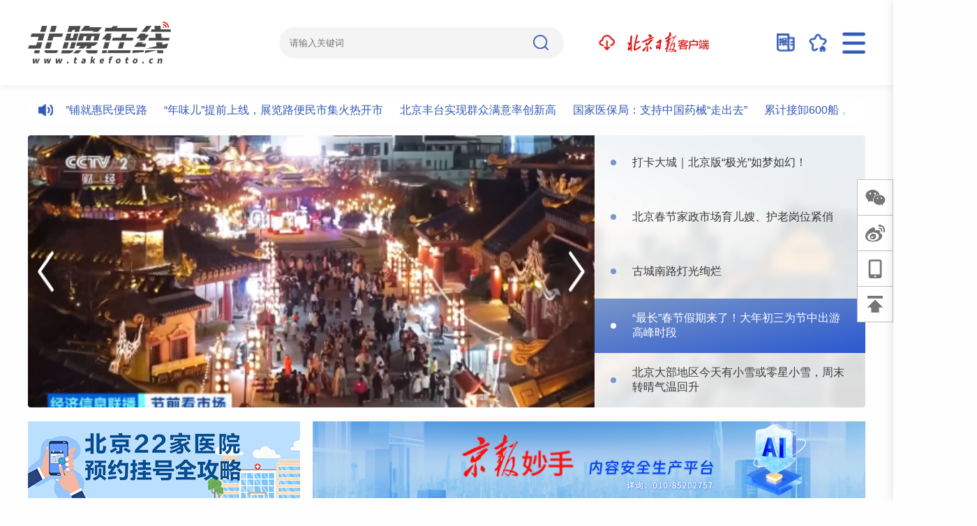

--- FILE ---
content_type: text/html; charset=utf-8
request_url: https://www.takefoto.cn/viewnews-2353760.html
body_size: 18129
content:
<!DOCTYPE html>
<html lang="en">

<head>
  <meta charset="UTF-8">
  <meta http-equiv="X-UA-Compatible" content="IE=edge">
  <meta name="viewport" content="width=device-width, initial-scale=1.0">
  <link rel="shortcut icon" href="//img.takefoto.cn/web/skin/static/images/favicon.ico" type="image/x-icon" />
  <title>北晚在线|北京晚报官方网站</title>
  <meta name="description" content="北晚在线是北京晚报官方网站，是京报网旗下的北京晚报内容聚合平台，专注报道您想看的新闻。">
  <meta name="keywords" content="北京晚报,北晚,北晚在线,北京晚报官方网站,北京晚报官网">
  <link rel="stylesheet" href="//img.takefoto.cn/web/skin/static/css/common.css?v=20211027">
  <script src="//img.takefoto.cn/web/skin/static/js/is_mobile.js"></script>
  <style>
    .txt-scroll a {
      margin: 0 10px;
    }

    .txt-scroll a:hover {
      text-decoration: underline;
    }
  </style>
</head>

<body>
  <div class="wrapper">
    <header>
    <div class="container">
        <div class="logo">
            <a href="/"><img src="//img.takefoto.cn/web/skin/static/images/logo.png" alt="北晚在线"></a>
        </div>
        <div class="head-tools">
            <div class="search">
                <input type="text" name="search" placeholder="请输入关键词">
                <img class="search-btn" src="//img.takefoto.cn/web/skin/static/images/search.png" alt="搜索">
            </div>
            <div class="app-download">
                <a href="/common/pc_download.shtml" target="_blank"><img
                        src="//img.takefoto.cn/web/skin/static/images/app-download.jpg"></a>
            </div>
            <div class="tuku" title="光影北京高清图片库"><a style="display: none;" href="http://www.beijingtuku.cn/" target="_blank"><img
                        src="//img.takefoto.cn/web/skin/static/images/tuku-icon.jpg"></a></div>
            <div class="wanbao" title="北京晚报"><a href="https://bjrbdzb.bjd.com.cn/bjwb/paperindex.htm"
                    target="_blank"><img src="//img.takefoto.cn/web/skin/static/images/newspaper-icon.png"></a></div>
            <div class="favorite" title="收藏"><a href="javascript:void(0);"
                    onclick="addFavorite('北晚在线|北京晚报官方网站',location.href)"><img
                        src="//img.takefoto.cn/web/skin/static/images/favorite-icon.png"></a></div>

            <div class="app-qr" style="right: 224px;top:50px;z-index: 9;">
                <img src="//img.takefoto.cn/web/skin/static/images/tf-download-qr.png">
            </div>
            <div class="home-user login-btn" id="login-btn" style="display: none;">
                <img title="登录" src="//img.takefoto.cn/web/skin/static/images/home-user-icon.png">
            </div>
            <div class="nav"></div>
        </div>
    </div>
</header>
    <main>
      <div class="txt-scroll">
        <div class="scrollbox">
          <div class="txt">
                          <a href="//www.takefoto.cn/news/2026/01/17/11530130.shtml" target="_blank">
                西城四十四中东侧路通车，打通老城“断头路”铺就惠民便民路              </a>
                          <a href="//www.takefoto.cn/news/2026/01/17/11530015.shtml" target="_blank">
                “年味儿”提前上线，展览路便民市集火热开市              </a>
                          <a href="//www.takefoto.cn/news/2026/01/17/11529206.shtml" target="_blank">
                北京丰台实现群众满意率创新高              </a>
                          <a href="//www.takefoto.cn/news/2026/01/17/11530044.shtml" target="_blank">
                国家医保局：支持中国药械“走出去”              </a>
                          <a href="//www.takefoto.cn/news/2026/01/17/11530042.shtml" target="_blank">
                累计接卸600船，唐山LNG接收站全天候“送暖”京津冀              </a>
                          <a href="//www.takefoto.cn/news/2026/01/17/11530041.shtml" target="_blank">
                高原鲜切玫瑰走俏市场，背后有啥秘诀？              </a>
                          <a href="//www.takefoto.cn/news/2026/01/17/11530040.shtml" target="_blank">
                国家发改委就《中华人民共和国国家储备安全法（草案，征求意见稿）》公开征求意见              </a>
                          <a href="//www.takefoto.cn/news/2026/01/17/11529998.shtml" target="_blank">
                这个冬天，来黑龙江看大雪人吗？              </a>
                          <a href="//www.takefoto.cn/news/2026/01/17/11530037.shtml" target="_blank">
                2026征兵季丨你的青春，不止一种颜色              </a>
                          <a href="//www.takefoto.cn/news/2026/01/17/11530012.shtml" target="_blank">
                “星二代”来了！杭州再添国宝新成员              </a>
                      </div>
        </div>
      </div>
      <div class="banner" style="margin-top: 18px;">
        <div class="slider-box">
          <ul class="slider-con">
                          <li class="slider-panel">
                <a href="//www.takefoto.cn/news/2026/01/30/11554919.shtml" target="_blank"><img class="scale" src="//img1.bjd.com.cn/2026/01/30/37e647b19511ff106fbe3e6a065bbbb6dcf0b158.jpg"></a>
              </li>
                          <li class="slider-panel">
                <a href="//www.takefoto.cn/news/2026/01/30/11554918.shtml" target="_blank"><img class="scale" src="//img1.bjd.com.cn/2026/01/30/b98ede9d081c609630e77556fd7f4d9817e39efb.jpeg"></a>
              </li>
                          <li class="slider-panel">
                <a href="//www.takefoto.cn/news/2026/01/30/11554931.shtml" target="_blank"><img class="scale" src="//img1.bjd.com.cn/2026/01/30/4b6f87b3cfd9897b3426964018787260f41b305e.jpg"></a>
              </li>
                          <li class="slider-panel">
                <a href="//www.takefoto.cn/news/2026/01/30/11554937.shtml" target="_blank"><img class="scale" src="//img1.bjd.com.cn/2026/01/30/5939b5dde1ac40950e70bdca6e58988666581b02.png"></a>
              </li>
                          <li class="slider-panel">
                <a href="//www.takefoto.cn/news/2026/01/30/11554920.shtml" target="_blank"><img class="scale" src="//img1.bjd.com.cn/2026/01/30/215e048c65eaf8d9f9dd058a3983e09b24647558.jpg"></a>
              </li>
                      </ul>
        </div>
        <ul class="slider-nav">
                      <li>
              <a href="//www.takefoto.cn/news/2026/01/30/11554919.shtml" target="_blank">
                <p class="ol-2">打卡大城｜北京版“极光”如梦如幻！</p>
              </a>
            </li>
                      <li>
              <a href="//www.takefoto.cn/news/2026/01/30/11554918.shtml" target="_blank">
                <p class="ol-2">北京春节家政市场育儿嫂、护老岗位紧俏</p>
              </a>
            </li>
                      <li>
              <a href="//www.takefoto.cn/news/2026/01/30/11554931.shtml" target="_blank">
                <p class="ol-2">古城南路灯光绚烂</p>
              </a>
            </li>
                      <li>
              <a href="//www.takefoto.cn/news/2026/01/30/11554937.shtml" target="_blank">
                <p class="ol-2">“最长”春节假期来了！大年初三为节中出游高峰时段</p>
              </a>
            </li>
                      <li>
              <a href="//www.takefoto.cn/news/2026/01/30/11554920.shtml" target="_blank">
                <p class="ol-2">北京大部地区今天有小雪或零星小雪，周末转晴气温回升</p>
              </a>
            </li>
                  </ul>
      </div>
      <!-- add-1024 -->
      <div class="ad ad1">
        <a href="https://bj.bjd.com.cn/5b165687a010550e5ddc0e6a/contentShare/5bcb30e40f90d7b911827eb4/AP64241c63e4b0e0511d8877db.html" target="_blank"><img src="//img.bjd.com.cn/p/2023/05/05/e0a350958344e26be284dd45922649db.png"></a>        <a href="https://jbms.takefoto.cn" target="_blank"><img src="//img.bjd.com.cn/p/2024/11/21/567767e23909e57c1e253047dcb6de3b.png"></a>      </div>

      <div class="whole-block">
        <div class="item">
          <div class="card">
            <div class="title-second">
              <a href="/inland/" class="t" target="_blank">
                <img src="//img.takefoto.cn/web/skin/static/images/gn-icon.jpg" width="21" height="21" />
                <span>国内</span>
              </a>
              <a href="/inland/" class="m" target="_blank">更多</a>
            </div>
                        <div class="cloumn">
              <a href="//www.takefoto.cn/news/2026/01/27/11548569.shtml" target="_blank">
                <div class="con">
                  <div class="pic">
                    <img class="scale" src="//img1.bjd.com.cn/2026/01/27/7cf798b259be75aacbbdc2de2339ba6123ff0078.jpg" alt="">
                  </div>
                  <div class="text">
                    <h6 class="ol-2">人力资源社会保障部：三项社保基金累计结余10.2万亿元</h6>
                    <div class="source">
                      <span class="ol-1" style="display:inline-block;max-width: 130px;">
                        新华社                      </span>
                    </div>
                  </div>
                </div>
              </a>
            </div>
                          <div class="cloumn">
                <a href="//www.takefoto.cn/news/2026/01/28/11551496.shtml" target="_blank">
                  <div class="con">
                    <div class="pic">
                      <img class="scale" src="//img1.bjd.com.cn/2026/01/28/790080ba1fa29d37fc7d21de82a3cf67329ec1ca.jpeg">
                    </div>
                    <div class="text">
                      <h6 class="ol-2">免签“组合拳”发力，2025年入境外国人超8200万人次</h6>
                      <div class="source">
                        <span class="ol-1" style="display:inline-block;max-width: 130px;">央视新闻客户端</span>
                      </div>
                    </div>
                  </div>
                </a>
              </div>
                          <div class="cloumn">
                <a href="//www.takefoto.cn/news/2026/01/28/11551495.shtml" target="_blank">
                  <div class="con">
                    <div class="pic">
                      <img class="scale" src="//img1.bjd.com.cn/2026/01/28/023dc7a731b5568ef04b3dc88c566a999c2bc983.jpeg">
                    </div>
                    <div class="text">
                      <h6 class="ol-2">从艰难起步到“全球唯一”，这“四艘船”见证中国“船”奇</h6>
                      <div class="source">
                        <span class="ol-1" style="display:inline-block;max-width: 130px;">人民日报客户端</span>
                      </div>
                    </div>
                  </div>
                </a>
              </div>
                      </div>
        </div>
        <div class="item whole-block--list">
          <div class="card">
            <div class="title-second">
              <a href="/beijing/" class="t" target="_blank">
                <img src="//img.takefoto.cn/web/skin/static/images/bj-icon.jpg" width="20" height="20" />
                <span>北京</span>
              </a>
              <a href="/beijing/" class="m" target="_blank">更多</a>
            </div>
                        <ul>
                              <li class="important">
                  <a href="//www.takefoto.cn/news/2026/01/27/11548364.shtml" target="_blank">
                    <p class="ol-1">让古都红色底蕴更加亮眼！委员建言三大红色文化主题片区建设</p>
                  </a>
                </li>
                              <li class="important">
                  <a href="//www.takefoto.cn/news/2026/01/23/11541372.shtml" target="_blank">
                    <p class="ol-1">老旧小区垃圾分类难题怎么破？东城区试点探索有成效</p>
                  </a>
                </li>
                                            <li>
                  <a href="//www.takefoto.cn/news/2026/01/30/11554931.shtml" target="_blank">
                    <p class="ol-1">古城南路灯光绚烂</p>
                  </a>
                </li>
                              <li>
                  <a href="//www.takefoto.cn/news/2026/01/30/11554920.shtml" target="_blank">
                    <p class="ol-1">北京大部地区今天有小雪或零星小雪，周末转晴气温回升</p>
                  </a>
                </li>
                              <li>
                  <a href="//www.takefoto.cn/news/2026/01/30/11554919.shtml" target="_blank">
                    <p class="ol-1">打卡大城｜北京版“极光”如梦如幻！</p>
                  </a>
                </li>
                              <li>
                  <a href="//www.takefoto.cn/news/2026/01/30/11554918.shtml" target="_blank">
                    <p class="ol-1">北京春节家政市场育儿嫂、护老岗位紧俏</p>
                  </a>
                </li>
                              <li>
                  <a href="//www.takefoto.cn/news/2026/01/30/11554917.shtml" target="_blank">
                    <p class="ol-1">“一张床一间房一套房”，托起北京安居梦</p>
                  </a>
                </li>
                              <li>
                  <a href="//www.takefoto.cn/news/2026/01/30/11554937.shtml" target="_blank">
                    <p class="ol-1">“最长”春节假期来了！大年初三为节中出游高峰时段</p>
                  </a>
                </li>
                          </ul>
          </div>
        </div>
        <div class="item guoji">
          <div class="card">
            <div class="title-second">
              <a href="/world/" class="t" target="_blank">
                <img src="//img.takefoto.cn/web/skin/static/images/gj-icon.jpg" width="19" height="19" />
                <span>国际</span>
              </a>
              <a href="/world/" class="m" target="_blank">更多</a>
            </div>
                        <div class="main-pic">
              <a href="//www.takefoto.cn/news/2026/01/30/11554914.shtml" target="_blank">
                <img class="scale" src="//img1.bjd.com.cn/2026/01/30/e336080d2b4ed46e3f6b8b2ed0d01f3028629d17.jpeg">
                <p class="ol-1">伊朗总统：若美国寻求谈判，就必须停止挑衅</p>
              </a>
            </div>
            <ul>
                              <li>
                  <a href="//www.takefoto.cn/news/2026/01/29/11552688.shtml" target="_blank">
                    <p class="ol-1">是战略收缩，还是重塑霸权——透视美2026年国防战略报告</p>
                  </a>
                </li>
                              <li>
                  <a href="//www.takefoto.cn/news/2026/01/28/11550987.shtml" target="_blank">
                    <p class="ol-1">卡尼：现在的美国，几乎什么都不正常</p>
                  </a>
                </li>
                              <li>
                  <a href="//www.takefoto.cn/news/2026/01/28/11550986.shtml" target="_blank">
                    <p class="ol-1">韩国前总统夫人金建希所涉股价操纵等案今日一审宣判</p>
                  </a>
                </li>
                              <li>
                  <a href="//www.takefoto.cn/news/2026/01/28/11550985.shtml" target="_blank">
                    <p class="ol-1">2025年11月份全球经贸摩擦指数继续处于高位</p>
                  </a>
                </li>
                          </ul>
          </div>
        </div>
      </div>
      <div class="video-block">
        <div class="card">
          <div class="shehui whole-block--list">
            <div class="title-second">
              <a href="/society/" class="t" target="_blank">
                <img src="//img.takefoto.cn/web/skin/static/images/sh-icon.jpg" width="23" height="21" />
                <span>社会</span>
              </a>
              <a href="/society/" class="m" target="_blank">更多</a>
            </div>
            <ul>
                                            <li class="important">
                  <a href="//www.takefoto.cn/news/2026/01/27/11548361.shtml" target="_blank">
                    <p class="ol-1">江蓝委员建议：发徽章帮孕妈妈“亮”出身份</p>
                  </a>
                </li>
                              <li class="important">
                  <a href="//www.takefoto.cn/news/2026/01/20/11534688.shtml" target="_blank">
                    <p class="ol-1">大寒开启，多地天气为今冬以来最冷，最新气象分析</p>
                  </a>
                </li>
                                            <li>
                  <a href="//www.takefoto.cn/news/2026/01/30/11555740.shtml" target="_blank">
                    <p class="ol-1">理“响”轻骑兵⑫丨精彩回顾：首经贸学子以青春担当回应时代召唤</p>
                  </a>
                </li>
                              <li>
                  <a href="//www.takefoto.cn/news/2026/01/30/11555739.shtml" target="_blank">
                    <p class="ol-1">“宣宣”学习笔记（123）丨习近平新时代中国特色社会主义思想的世界意义</p>
                  </a>
                </li>
                              <li>
                  <a href="//www.takefoto.cn/news/2026/01/30/11555738.shtml" target="_blank">
                    <p class="ol-1">情理交融启心扉：特色宣讲述说平西从抗战烽火到绿色振兴的挺进之路</p>
                  </a>
                </li>
                              <li>
                  <a href="//www.takefoto.cn/news/2026/01/27/11548360.shtml" target="_blank">
                    <p class="ol-1">11岁男孩打碎电视屏，在小区创业“还债”，2个月后……</p>
                  </a>
                </li>
                              <li>
                  <a href="//www.takefoto.cn/news/2026/01/20/11534690.shtml" target="_blank">
                    <p class="ol-1">个别菜商被曝违规使用含毒农药，湖北天门市通报</p>
                  </a>
                </li>
                              <li>
                  <a href="//www.takefoto.cn/news/2026/01/20/11534689.shtml" target="_blank">
                    <p class="ol-1">公交站台老人突发身体不适，三位引导员四小时忙救助</p>
                  </a>
                </li>
                              <li>
                  <a href="//www.takefoto.cn/news/2026/01/20/11534687.shtml" target="_blank">
                    <p class="ol-1">著名相声表演艺术家杨振华逝世</p>
                  </a>
                </li>
                          </ul>
          </div>
          <div class="video-block__con">
            <div class="title-second">
              <a href="/video/" class="t" target="_blank"><img src="//img.takefoto.cn/web/skin/static/images/sp-icon.jpg" width="19" height="19" />
                <span>视频</span>
              </a>
              <a href="/video/" class="m" target="_blank">更多</a>
            </div>
                        <ul>
              <li>
                <a href="//www.takefoto.cn/news/2026/01/30/90076510.shtml" target="_blank">
                  <div class="pic">
                    <img class="scale" src="//img1.bjd.com.cn/2026/01/30/bf676bae37571374dc4e29cbeaa476e82af024a0.jpeg">
                  </div>
                  <p class="ol-2">新疆深夜通报：咬人雪豹已被捕</p>
                </a>
              </li>
                              <li>
                  <a href="//www.takefoto.cn/news/2026/01/30/90076512.shtml" target="_blank">
                    <div class="pic">
                      <img class="scale" src="//img1.bjd.com.cn/2026/01/30/e973ec4821e31179773ac74e6577470bda760010.jpeg">
                    </div>
                    <p class="ol-2">美又一驱逐舰抵达，伊朗将举行实弹演习 ，中东多国呼吁“降温”</p>
                  </a>
                </li>
                              <li>
                  <a href="//www.takefoto.cn/news/2026/01/30/90076511.shtml" target="_blank">
                    <div class="pic">
                      <img class="scale" src="//img1.bjd.com.cn/2026/01/30/1bac1c82ee76e1db8fbc1afedadfb3b3bfa51125.jpeg">
                    </div>
                    <p class="ol-2">特朗普签令，宣布国家紧急状态</p>
                  </a>
                </li>
                              <li>
                  <a href="//www.takefoto.cn/news/2026/01/30/90076509.shtml" target="_blank">
                    <div class="pic">
                      <img class="scale" src="//img1.bjd.com.cn/2026/01/30/f26fe9f225b0522cb4f11c61ccda2d20c6174aea.jpeg">
                    </div>
                    <p class="ol-2">早安北京｜1月30日早晨至白天阴，大部地区有小雪或零星小雪，限行2和7</p>
                  </a>
                </li>
                              <li>
                  <a href="//www.takefoto.cn/news/2026/01/30/90076508.shtml" target="_blank">
                    <div class="pic">
                      <img class="scale" src="//img1.bjd.com.cn/2026/01/30/68378d3c87e7bf399dcb8a187e4b968dcfd8f945.jpeg">
                    </div>
                    <p class="ol-2">理论1点点｜“十五五”时期“三驾马车”的角色</p>
                  </a>
                </li>
                              <li>
                  <a href="//www.takefoto.cn/news/2026/01/30/90076507.shtml" target="_blank">
                    <div class="pic">
                      <img class="scale" src="//img1.bjd.com.cn/2026/01/30/e3b0ca6df51fbc98f50dff57e57897974293560e.jpeg">
                    </div>
                    <p class="ol-2">2026年1月30日北京日报版面速览</p>
                  </a>
                </li>
                              <li>
                  <a href="//www.takefoto.cn/news/2026/01/30/90076506.shtml" target="_blank">
                    <div class="pic">
                      <img class="scale" src="//img1.bjd.com.cn/2026/01/29/5a96174a949953303480253e6f5b250d573a4a75.jpeg">
                    </div>
                    <p class="ol-2">快抬头，月亮戴上了“冰晶光环”！北京天空上演“星月童话”</p>
                  </a>
                </li>
                              <li>
                  <a href="//www.takefoto.cn/news/2026/01/30/90076505.shtml" target="_blank">
                    <div class="pic">
                      <img class="scale" src="//img1.bjd.com.cn/2026/01/29/7e7313285da051f658781cca519d932fa6b2c947.jpeg">
                    </div>
                    <p class="ol-2">致敬城市“奔跑者”！北京这个社区邀小哥写家书传思念</p>
                  </a>
                </li>
                          </ul>
          </div>
        </div>
      </div>
            <div class="special-item main">
        <div class="item">
          <div class="card" style="height: 560px;">
            <div class="title-second">
              <a href="/recreation/" class="t" target="_blank">
                <img src="//img.takefoto.cn/web/skin/static/images/yl-icon.jpg" width="23" height="21">
                <span>文娱</span>
              </a>
              <a href="/recreation/" class="m" target="_blank">更多</a>
            </div>
                        <div class="top">
              <a href="//www.takefoto.cn/news/2026/01/30/11554946.shtml" target="_blank">
                <div class="pic">
                  <img class="scale" src="//img1.bjd.com.cn/2026/01/30/74dd2afe91fbd86ff419fd20cdd58951ad9d57e8.jpg">
                </div>
                <h6 class="ol-2">北京新春音乐会持续公益赠票，邀更多人小年夜赏乐迎春</h6>
                <div class="source">
                  <span class="ol-1" style="display:inline-block;max-width: 200px;">北京日报客户端</span>
                  <!-- <span style="margin-left: 6px;">2026-01-30</span> -->
                </div>
              </a>
            </div>
            <div class="btm image">
                              <div class="cloumn">
                  <a href="//www.takefoto.cn/news/2026/01/30/11555796.shtml" target="_blank">
                    <div class="con">
                      <div class="pic">
                        <img class="scale" src="https://img.bjd.com.cn/p/2021/10/31/8be65b41042393350a6de265ff5d5385.jpg">
                      </div>
                      <div class="text">
                        <h6 class="ol-2">搭上这趟书籍为伴的阅读列车 | 北京实体书店活动预告（1月31日~2月6日）</h6>
                        <div class="source">
                          <span class="ol-1" style="display:inline-block;max-width: 130px;">首都新闻出版</span>
                          <!-- <span style="margin-left: 6px;">2026-01-30</span> -->
                        </div>
                      </div>
                    </div>
                  </a>
                </div>
                              <div class="cloumn">
                  <a href="//www.takefoto.cn/news/2026/01/29/11552682.shtml" target="_blank">
                    <div class="con">
                      <div class="pic">
                        <img class="scale" src="//img1.bjd.com.cn/2026/01/29/6c8a16d72e6845b88230e5a18ab296854bbcd755.jpg">
                      </div>
                      <div class="text">
                        <h6 class="ol-2">《极限审判》：给AI时代提了个醒</h6>
                        <div class="source">
                          <span class="ol-1" style="display:inline-block;max-width: 130px;">北京日报客户端</span>
                          <!-- <span style="margin-left: 6px;">2026-01-29</span> -->
                        </div>
                      </div>
                    </div>
                  </a>
                </div>
                          </div>
          </div>
        </div>
        <div class="item">
          <div class="card" style="height: 560px;">
            <div class="title-second">
              <a href="/sports/" class="t" target="_blank">
                <img src="//img.takefoto.cn/web/skin/static/images/tt-icon.jpg" width="26" height="21">
                <span>体坛</span>
              </a>
              <a href="/sports/" class="m" target="_blank">更多</a>
            </div>
                        <div class="top">
              <a href="//www.takefoto.cn/news/2026/01/30/11554944.shtml" target="_blank">
                <div class="pic">
                  <img class="scale" src="//img1.bjd.com.cn/2026/01/30/6cdbb7939c58aaac551368a038f6dbbc05609be5.jpeg">
                </div>
                <h6 class="ol-2">馆Go丨意味冬奥：世界上最美的运动 冬奥元老级项目</h6>
                <div class="source">
                  <span class="ol-1" style="display:inline-block;max-width: 200px;">京报体育</span>
                </div>
              </a>
            </div>
            <div class="btm image">
                              <div class="cloumn">
                  <a href="//www.takefoto.cn/news/2026/01/30/11554903.shtml" target="_blank">
                    <div class="con">
                      <div class="pic">
                        <img class="scale" src="//img1.bjd.com.cn/2026/01/30/6cdbb7939c58aaac551368a038f6dbbc05609be5.jpeg">
                      </div>
                      <div class="text">
                        <h6 class="ol-2">馆Go丨意味冬奥：世界上最美的运动 冬奥元老级项目</h6>
                        <div class="source">
                          <span class="ol-1" style="display:inline-block;max-width: 130px;">京报体育</span>
                        </div>
                      </div>
                    </div>
                  </a>
                </div>
                              <div class="cloumn">
                  <a href="//www.takefoto.cn/news/2026/01/29/11552780.shtml" target="_blank">
                    <div class="con">
                      <div class="pic">
                        <img class="scale" src="//img1.bjd.com.cn/2026/01/29/395d71859534e9f6a292bf39a096fe3a80700e4e.jpeg">
                      </div>
                      <div class="text">
                        <h6 class="ol-2">馆Go丨意味冬奥：NHL重返冬奥 冰球赛场星光熠熠</h6>
                        <div class="source">
                          <span class="ol-1" style="display:inline-block;max-width: 130px;">京报体育</span>
                        </div>
                      </div>
                    </div>
                  </a>
                </div>
                          </div>
          </div>
        </div>
        <div class="item">
          <div class="card" style="height: 560px;">
            <div class="title-second">
              <a href="/travel/" class="t" target="_blank">
                <img src="//img.takefoto.cn/web/skin/static/images/ly-icon.jpg">
                <span>旅游</span>
              </a>
              <a href="/travel/" class="m" target="_blank">更多</a>
            </div>
                        <div class="top">
              <a href="//www.takefoto.cn/news/2026/01/30/11555164.shtml" target="_blank">
                <div class="pic">
                  <img class="scale" src="//img1.bjd.com.cn/2026/01/30/0a966a5da48ce1d46d957aa46e74bdf5395970db.jpeg">
                </div>
                <h6 class="ol-2">游客数量激增，里约热内卢贫民窟成热门旅游点</h6>
                <div class="source">
                  <span class="ol-1" style="display:inline-block;max-width: 200px;">环球时报</span>
                </div>
              </a>
            </div>
            <div class="btm image">
                              <div class="cloumn">
                  <a href="//www.takefoto.cn/news/2026/01/28/11551326.shtml" target="_blank">
                    <div class="con">
                      <div class="pic"><img class="scale" src="//img1.bjd.com.cn/2026/01/28/2256327f5067acdf952be8272c2a39e31f199db4.jpeg"></div>
                      <div class="text">
                        <h6 class="ol-2">北上成渝广深跻身“反向过年”热门地</h6>
                        <div class="source">
                          <span class="ol-1" style="display:inline-block;max-width: 130px;">北京日报客户端</span>
                        </div>
                      </div>
                    </div>
                  </a>
                </div>
                              <div class="cloumn">
                  <a href="//www.takefoto.cn/news/2026/01/27/11548493.shtml" target="_blank">
                    <div class="con">
                      <div class="pic"><img class="scale" src="//img1.bjd.com.cn/2026/01/27/2f5363d026e4a4ac0d5ac169d5d5abae5c266468.jpeg"></div>
                      <div class="text">
                        <h6 class="ol-2">北京拒马河的黑鹳开始“相亲”了</h6>
                        <div class="source">
                          <span class="ol-1" style="display:inline-block;max-width: 130px;">北京日报客户端</span>
                        </div>
                      </div>
                    </div>
                  </a>
                </div>
                          </div>
          </div>
        </div>
      </div>
      <div class="ad ad1">
                      </div>
      <!-- add-1024 -->
      <div class="history-read">
        <div class="item examine" style="width: 590px;">
          <div class="card">
            <div class="title-second">
              <a href="/cultural/" class="t" target="_blank">
                <img src="//img.takefoto.cn/web/skin/static/images/ws-icon.jpg">
                <span>五色土</span>
              </a>
              <a href="/cultural/" class="m" target="_blank">更多</a>
            </div>
            <ul>
                            <li>
                <a href="//www.takefoto.cn/news/2026/01/30/11554908.shtml" target="_blank">
                  <dic class="con">
                    <div class="pic">
                      <img class="scale" src="//img1.bjd.com.cn/2026/01/30/9c0e7ab653b4305f7b2b9ca2f52452d7533af594.jpeg">
                      <img class="tags" src="//img.takefoto.cn/web/skin/static/images/ws-tags.png">
                    </div>
                    <div class="text">
                      <h6 class="ol-2">为何北京明清城墙里挖出元代四合院？元大都考古揭秘800年前生活细节</h6>
                      <p class="ol-2">
                        意大利旅行家马可&middot;波罗眼中犹如“天方夜谭”的元大都究竟在哪？它为后世的明清北京城留下了哪些宝贵遗产？谁来寻找元大都往日的荣光？元大都考古发掘揭秘&mdash...                      </p>
                      <div class="source">
                        <span class="ol-1" style="display:inline-block;max-width: 240px;">北京日报客户端</span>
                      </div>
                    </div>
                  </dic>
                </a>
              </li>
              <li>
                <a href="//www.takefoto.cn/news/2026/01/27/11548532.shtml" target="_blank">
                  <dic class="con">
                    <div class="pic">
                      <img class="scale" src="//img1.bjd.com.cn/2026/01/27/66997e9a06d0b9ab5f19140d6bfe6ca32fb5c984.jpeg">
                      <img class="tags" src="//img.takefoto.cn/web/skin/static/images/yd-tags.png">
                    </div>
                    <div class="text">
                      <h6 class="ol-2">宇宙“质量地图”发布，揭示一百亿年间暗物质如何塑造星系</h6>
                      <p class="ol-2">
                        据《自然&middot;天文学》杂志26日发表的论文，天文学家绘制出一幅迄今最详细、分辨率最高的宇宙“质量地图”，揭示了过去100亿年间暗物质如何塑造了星系发展。该地图分...                      </p>
                      <div class="source">
                        <span class="ol-1" style="display:inline-block;max-width: 240px;">科技日报</span>
                      </div>
                    </div>
                  </dic>
                </a>
              </li>
            </ul>
            <div class="btm">
                              <div class="cloumn">
                  <a href="/news/2026/01/28/11551336.shtml" target="_blank">
                    <p class="ol-1">北京的这些地铁站，名称由来都和“马”有关</p>
                  </a>
                </div>
                              <div class="cloumn">
                  <a href="/news/2026/01/27/11548536.shtml" target="_blank">
                    <p class="ol-1">浙江宣传：重视宣传是一种政治成熟</p>
                  </a>
                </div>
                              <div class="cloumn">
                  <a href="/news/2026/01/23/11541351.shtml" target="_blank">
                    <p class="ol-1">探展日志｜“兵马俑”这个点子，竟然源自它？</p>
                  </a>
                </div>
                              <div class="cloumn">
                  <a href="/news/2026/01/21/11537249.shtml" target="_blank">
                    <p class="ol-1">专门组建冰鞋营，清代为何重视冰嬉？</p>
                  </a>
                </div>
                          </div>
          </div>
        </div>
        <div class="item examine" style="width: 590px;">
          <div class="card">
            <div class="title-second">
              <a href="/aviation/" class="t" target="_blank">
                <img src="//img.takefoto.cn/web/skin/static/images/yd-icon.jpg">
                <span>深度</span>
              </a>
              <a href="/aviation/" class="m" target="_blank">更多</a>
            </div>
                        <ul>
              <li>
                <a href="//www.takefoto.cn/news/2026/01/27/11548380.shtml" target="_blank">
                  <dic class="con">
                    <div class="pic">
                      <img class="scale" src="//img1.bjd.com.cn/2026/01/27/5ef90415ef24ecd33fc69221c17fe574e8eaf3ce.jpg">
                    </div>
                    <div class="text">
                      <h6 class="ol-2">新华社评可可托海雪豹伤人事件：面对野生动物，不越界是尊重更是安全</h6>
                      <p class="ol-2">
1月23日，新疆可可托海，一名滑雪游客在返回宾馆途中被雪豹咬伤，引发社会广泛关注。
生活在高海拔山区的雪豹，是大型猫科食肉动物，素以神秘、敏捷闻名。平时难得一见的国...</p>
                      <div class="source">
                        <span class="ol-1" style="display:inline-block;max-width: 240px;">新华社</span>
                      </div>
                    </div>
                  </dic>
                </a>
              </li>
                              <li>
                  <a href="//www.takefoto.cn/news/2026/01/27/11548379.shtml" target="_blank">
                    <dic class="con">
                      <div class="pic">
                        <img class="scale" src="//img1.bjd.com.cn/2026/01/27/f94180983cf005207d175eda095ff10108a2e5a8.jpeg">
                      </div>
                      <div class="text">
                        <h6 class="ol-2">极限攀岩家登顶后，民进党当局竟给台北101“改名”，引发岛内网民不满</h6>
                        <p class="ol-2">美国极限攀岩家阿历克斯·霍诺德1月25日独攀台北101大楼，历时91分30秒顺利攻顶，成为在未使用任何绳索、安全吊带或降落伞情况下，成功攀登台北101的世界第一人，全球不...</p>
                        <div class="source">
                          <span class="ol-1" style="display:inline-block;max-width: 240px;">环球时报</span>
                        </div>
                      </div>
                    </dic>
                  </a>
                </li>
                              <li>
                  <a href="//www.takefoto.cn/news/2026/01/21/11537407.shtml" target="_blank">
                    <dic class="con">
                      <div class="pic">
                        <img class="scale" src="//img1.bjd.com.cn/2026/01/21/d89d7cf2af01b0ebb71b0206a8871f09e6762481.jpeg">
                      </div>
                      <div class="text">
                        <h6 class="ol-2">探访北京旅拍 “格格加工厂” ，火爆背后如何避雷？</h6>
                        <p class="ol-2">即将到来的春节假期，大批游客抵京，少不了去充满中式美学的古建筑游览。红墙绿瓦、古风服饰、绝美留影，在很多人看来，旅行中没有旅拍似乎是不完整的。
记者在节前走访旅拍市场，...</p>
                        <div class="source">
                          <span class="ol-1" style="display:inline-block;max-width: 240px;">北京日报客户端</span>
                        </div>
                      </div>
                    </dic>
                  </a>
                </li>
                          </ul>
          </div>
        </div>
      </div>
      <div class="ad ad1">
                      </div>
      <div class="special-item">
        <div class="item">
          <div class="card">
            <div class="title-second">
              <a href="/industry/" class="t" target="_blank">
                <img src="//img.takefoto.cn/web/skin/static/images/cj-icon.jpg">
                <span>产经</span>
              </a>
              <a href="/industry/" class="m" target="_blank">更多</a>
            </div>
                        <div class="top">
              <a href="//www.takefoto.cn/news/2026/01/30/11554906.shtml" target="_blank">
                <div class="pic">
                  <img class="scale" src="//img1.bjd.com.cn/2026/01/29/facb32ac1ea2f7ee3a45b1cebab9a9ef0ae5b1df.jpeg">
                </div>
                <h6 class="ol-2">2026年开年不到一个月金价疯涨27%！市场人士警告</h6>
                <div class="source">
                  <span class="ol-1" style="display:inline-block;max-width: 200px;">央视财经</span>
                </div>
              </a>
            </div>
            <div class="btm image">
                              <div class="cloumn">
                  <a href="//www.takefoto.cn/news/2026/01/29/11553118.shtml" target="_blank">
                    <div class="con">
                      <div class="pic">
                        <img class="scale" src="https://img.bjd.com.cn/p/2021/10/31/8be65b41042393350a6de265ff5d5385.jpg">
                      </div>
                      <div class="text">
                        <h6 class="ol-2">立足“十五五”开局 北京联通智绘创新新篇章</h6>
                        <div class="source">
                          <span class="ol-1" style="display:inline-block;max-width: 130px;">网络</span>
                        </div>
                      </div>
                    </div>
                  </a>
                </div>
                              <div class="cloumn">
                  <a href="//www.takefoto.cn/news/2026/01/27/11549740.shtml" target="_blank">
                    <div class="con">
                      <div class="pic">
                        <img class="scale" src="https://img.bjd.com.cn/p/2021/10/31/8be65b41042393350a6de265ff5d5385.jpg">
                      </div>
                      <div class="text">
                        <h6 class="ol-2">万达电影发布2025年业绩预告，预计全年盈利4.8亿至5.5亿元</h6>
                        <div class="source">
                          <span class="ol-1" style="display:inline-block;max-width: 130px;">网络</span>
                        </div>
                      </div>
                    </div>
                  </a>
                </div>
                          </div>
          </div>
        </div>
        <div class="item">
          <div class="card">
            <div class="title-second">
              <a href="/survey/" class="t" target="_blank">
                <img src="//img.takefoto.cn/web/skin/static/images/dc-icon.jpg">
                <span>调查</span>
              </a>
              <a href="/survey/" class="m" target="_blank">更多</a>
            </div>
                        <div class="top">
              <a href="//www.takefoto.cn/news/2026/01/30/11554951.shtml" target="_blank">
                <div class="pic">
                  <img class="scale" src="//img1.bjd.com.cn/2026/01/30/15eb6e16609721c3898af2fffbd303fe45ddbab6.jpeg">
                </div>
                <h6 class="ol-2">鼓动孩子用巨额消费追星？饭圈乱象只有生意没有“爱”</h6>
                <div class="source">
                  <span class="ol-1" style="display:inline-block;max-width: 200px;">人民日报客户端</span>
                </div>
              </a>
            </div>
            <div class="btm list">
                              <div class="cloumn">
                  <a href="//www.takefoto.cn/news/2026/01/27/11548649.shtml" target="_blank">
                    <p class="ol-1">印度出现尼帕病毒疫情，武汉病毒研究所发现有效药物</p>
                  </a>
                </div>
                              <div class="cloumn">
                  <a href="//www.takefoto.cn/news/2026/01/20/11534945.shtml" target="_blank">
                    <p class="ol-1">调查｜打卡、跟读……手机成学习标配，防沉迷更难了？</p>
                  </a>
                </div>
                              <div class="cloumn">
                  <a href="//www.takefoto.cn/news/2026/01/20/11534757.shtml" target="_blank">
                    <p class="ol-1">图说经济 | 2025年新质生产力培育有哪些新亮点？</p>
                  </a>
                </div>
                              <div class="cloumn">
                  <a href="//www.takefoto.cn/news/2026/01/19/11533108.shtml" target="_blank">
                    <p class="ol-1">春节用工调查：团圆与坚守之间，城市服务如何“续航”？</p>
                  </a>
                </div>
                          </div>
          </div>
        </div>
        <div class="item">
          <div class="card">
            <div class="title-second">
              <a href="/automobile/" class="t" target="_blank">
                <img src="//img.takefoto.cn/web/skin/static/images/hlw-icon.png">
                <span>互联网</span>
              </a>
              <a href="/automobile/" class="m" target="_blank">更多</a>
            </div>
                        <div class="top">
              <a href="//www.takefoto.cn/news/2026/01/27/11548485.shtml" target="_blank">
                <div class="pic">
                  <img class="scale" src="//img1.bjd.com.cn/2026/01/27/b0a74cb1720130bcd2b16548decbd2bcdcebb229.jpeg">
                </div>
                <h6 class="ol-2">全球首个！国产AI出的题被收入高规格人类数学竞赛</h6>
                <div class="source">
                  <span class="ol-1" style="display:inline-block;max-width: 200px;">科技日报</span>
                </div>
              </a>
            </div>
            <div class="btm image">
                              <div class="cloumn">
                  <a href="//www.takefoto.cn/news/2026/01/26/11546094.shtml" target="_blank">
                    <div class="con">
                      <div class="pic"><img class="scale" src="//img1.bjd.com.cn/2026/01/26/eaa413564a897cba0865debe2c686aeba5fc38b6.jpeg"></div>
                      <div class="text">
                        <h6 class="ol-2">AI换脸抢茅台？小心下次“刷开”你的保密柜！</h6>
                        <div class="source">
                          <span class="ol-1" style="display:inline-block;max-width: 130px;">保密观</span>
                        </div>
                      </div>
                    </div>
                  </a>
                </div>
                              <div class="cloumn">
                  <a href="//www.takefoto.cn/news/2026/01/23/11541350.shtml" target="_blank">
                    <div class="con">
                      <div class="pic"><img class="scale" src="//img1.bjd.com.cn/2026/01/23/a77f665c867e5ca965076e93d2648d1b8b0aa599.jpeg"></div>
                      <div class="text">
                        <h6 class="ol-2">如何守好孩子的网络净土？“变味”的AI动画防不胜防</h6>
                        <div class="source">
                          <span class="ol-1" style="display:inline-block;max-width: 130px;">新华每日电讯综合</span>
                        </div>
                      </div>
                    </div>
                  </a>
                </div>
                          </div>
          </div>
        </div>
      </div>
            <div class="special-item">
        <div class="item">
          <div class="card">
            <div class="title-second">
              <a href="/cate/" class="t" target="_blank">
                <img src="//img.takefoto.cn/web/skin/static/images/ms-icon.jpg">
                <span>美食</span>
              </a>
              <a href="/cate/" class="m" target="_blank">更多</a>
            </div>
                        <div class="top">
              <a href="//www.takefoto.cn/news/2026/01/27/11548522.shtml" target="_blank">
                <div class="pic">
                  <img class="scale" src="//img1.bjd.com.cn/2026/01/27/e5ed6599bd82eedc6c189fd7bdd2be619afd1feb.jpeg">
                </div>
                <h6 class="ol-2">早餐吃够这类食物，真的能帮你控体重、控血糖！</h6>
                <div class="source">
                  <span class="ol-1" style="display:inline-block;max-width: 200px;">
                    科普中国                  </span>
                </div>
              </a>
            </div>
            <div class="btm list">
                              <div class="cloumn">
                  <a href="//www.takefoto.cn/news/2026/01/29/11553226.shtml" target="_blank">
                    <p class="ol-1">26 年旺顺阁跨界破局！《镜花水月红楼梦》沉浸式餐秀1月31日石景山启幕</p>
                  </a>
                </div>
                              <div class="cloumn">
                  <a href="//www.takefoto.cn/news/2026/01/26/11546084.shtml" target="_blank">
                    <p class="ol-1">今日腊八｜北京“特色活动”来了！</p>
                  </a>
                </div>
                              <div class="cloumn">
                  <a href="//www.takefoto.cn/news/2026/01/22/11539911.shtml" target="_blank">
                    <p class="ol-1">网红团结湖猛火炒饭二店开张，“小广东”离梦想更近了</p>
                  </a>
                </div>
                              <div class="cloumn">
                  <a href="//www.takefoto.cn/news/2026/01/20/11534839.shtml" target="_blank">
                    <p class="ol-1">大寒时节，“种草”三种鲜美又营养的冬季蔬菜</p>
                  </a>
                </div>
                          </div>
          </div>
        </div>
        <div class="item">
          <div class="card">
            <div class="title-second">
              <a href="/health/" class="t" target="_blank">
                <img src="//img.takefoto.cn/web/skin/static/images/jk-icon.jpg">
                <span>健康</span>
              </a>
              <a href="/health/" class="m" target="_blank">更多</a>
            </div>
                        <div class="top">
              <a href="//www.takefoto.cn/news/2026/01/30/11555297.shtml" target="_blank">
                <div class="pic">
                  <img class="scale" src="//img1.bjd.com.cn/2026/01/30/cd1471295dad75b0466f75922d58375c0366e342.jpeg">
                </div>
                <h6 class="ol-2">全网跟风制作“霉豆腐”！医生紧急提醒——</h6>
                <div class="source">
                  <span class="ol-1" style="display:inline-block;max-width: 200px;">中国青年报</span>
                </div>
              </a>
            </div>
            <div class="btm image">
                              <div class="cloumn">
                  <a href="//www.takefoto.cn/news/2026/01/28/11550948.shtml" target="_blank">
                    <div class="con">
                      <div class="pic">
                        <img class="scale" src="//img1.bjd.com.cn/2026/01/27/f9e4d87145697ac4530084abd560861fef47f72e.jpeg">
                      </div>
                      <div class="text">
                        <h6 class="ol-2">一日三餐照着吃！各地区冬季减肥食谱来了</h6>
                        <div class="source">
                          <span class="ol-1" style="display:inline-block;max-width: 130px;">央视新闻客户端</span>
                        </div>
                      </div>
                    </div>
                  </a>
                </div>
                              <div class="cloumn">
                  <a href="//www.takefoto.cn/news/2026/01/27/11549093.shtml" target="_blank">
                    <div class="con">
                      <div class="pic">
                        <img class="scale" src="//img1.bjd.com.cn/2026/01/27/bcda274e7cb81e1aee8ecb56616a3df3b8a03281.jpeg">
                      </div>
                      <div class="text">
                        <h6 class="ol-2">北京疾控提醒：中小学生寒假健康注意这些要点</h6>
                        <div class="source">
                          <span class="ol-1" style="display:inline-block;max-width: 130px;">北京市疾病预防控制中心</span>
                        </div>
                      </div>
                    </div>
                  </a>
                </div>
                          </div>
          </div>
        </div>
        <div class="item">
          <div class="card">
            <div class="title-second">
              <a href="/consumption/" class="t" target="_blank">
                <img src="//img.takefoto.cn/web/skin/static/images/xf-icon.jpg">
                <span>消费</span>
              </a>
              <a href="/consumption/" class="m" target="_blank">更多</a>
            </div>
                        <div class="top">
              <a href="//www.takefoto.cn/news/2026/01/27/11548508.shtml" target="_blank">
                <div class="pic">
                  <img class="scale" src="//img1.bjd.com.cn/2026/01/27/87c7c89726feecbdf5fa6e58070a8ff517c636dd.jpeg">
                </div>
                <h6 class="ol-2">出政策办活动优场景，促消费今年继续加力</h6>
                <div class="source">
                  <span class="ol-1" style="display:inline-block;max-width: 200px;">人民日报</span>
                </div>
              </a>
            </div>
            <div class="btm list">
                            <div class="cloumn">
                <a href="//www.takefoto.cn/news/2026/01/30/11556283.shtml" target="_blank">
                  <p class="ol-1">逐光而行 共酿新篇——2025年度酒业展会价值赋能报告</p>
                </a>
              </div>
                            <div class="cloumn">
                <a href="//www.takefoto.cn/news/2026/01/29/11553058.shtml" target="_blank">
                  <p class="ol-1">‌京郊创客·振兴先锋| 小业态激活大乡村 张洁羽与她的“看山咖啡”</p>
                </a>
              </div>
                            <div class="cloumn">
                <a href="//www.takefoto.cn/news/2026/01/29/11553057.shtml" target="_blank">
                  <p class="ol-1">冬蕴万象|密云年味暖，山居日子甜：泡私汤、摘鲜果、学非遗、品美食</p>
                </a>
              </div>
                            <div class="cloumn">
                <a href="//www.takefoto.cn/news/2026/01/22/11539296.shtml" target="_blank">
                  <p class="ol-1">国台“通透”2025：从情感共鸣到厂商共生的三重构建</p>
                </a>
              </div>
                          </div>
          </div>
        </div>
      </div>
      <div class="ad ad2">
                              </div>
      <div class="content_append">

      </div>
      <div class="more" onclick="more()" style="display: none;"> 点击加载更多 </div>
      <div class="ad ad2">
                              </div>
    </main>
    <!--p style="text-align: center;line-height:40px;color: #666;">京报网 · 北晚在线 版权所有 1997-2021</p-->
  </div>
  <div class="tf-xuanfu">
    <div class="item weixin">
      <div class="qr">
        <img src="//img.bjd.com.cn/web/skin/images/ribao-wx.jpg">
        <img src="//img.bjd.com.cn/web/skin/images/wanbao-wx.jpg">
        <img src="//img.bjd.com.cn/web/skin/images/wx.jpg">
    </div>
    </div>
    <div class="item weibo">
      <div class="qr">
        <img src="//img.bjd.com.cn/web/skin/images/ribao-wb.jpg">
        <img src="//img.bjd.com.cn/web/skin/images/wanbao-wb.jpg">
        <img src="//img.bjd.com.cn/web/skin/images/wb.jpg">
    </div>
    </div>
    <div class="item phone">
      <div class="qr"><img src="//img.bjd.com.cn/web/skin/static/images/app-qr.jpg"></div>
    </div>
    <div class="item top" id="tf-top"></div>
  </div>
  <div class="drawer">
    <div class="drawer-wrap">
        <div class="drawer-close"></div>
        <div class="drawer-tit">猜你喜欢</div>
        <div class="item line"><a href="/common/foto_scroll.shtml" target="_blank">滚动</a></div>
                    <div class="item line"><a href="/beijing/" target="_blank">北京</a></div>
                    <div class="item "><a href="/inland/" target="_blank">国内</a></div>
                    <div class="item "><a href="/world/" target="_blank">国际</a></div>
                    <div class="item "><a href="/society/" target="_blank">北晚社会</a></div>
                    <div class="item "><a href="/recreation/" target="_blank">文娱</a></div>
                    <div class="item "><a href="/sports/" target="_blank">体坛</a></div>
                    <div class="item "><a href="/travel/" target="_blank">旅游</a></div>
                    <div class="item "><a href="/cultural/" target="_blank">文史</a></div>
                    <div class="item "><a href="/Reading/" target="_blank">阅读</a></div>
                    <div class="item "><a href="/aviation/" target="_blank">深度</a></div>
                    <div class="item "><a href="/industry/" target="_blank">产经</a></div>
                    <div class="item "><a href="/survey/" target="_blank">调查</a></div>
                    <div class="item "><a href="/automobile/" target="_blank">互联网</a></div>
                    <div class="item "><a href="/cate/" target="_blank">美食</a></div>
                    <div class="item "><a href="/health/" target="_blank">北晚健康</a></div>
                    <div class="item "><a href="/consumption/" target="_blank">消费</a></div>
                    <div class="item "><a href="/industrial/" target="_blank">北晚行业</a></div>
                    <div class="item "><a href="/extracts/" target="_blank">北晚网摘</a></div>
            </div>
</div>
  <footer class="bjd-footer ">
  <div class="bjd-footer-black ">
      <div class="bjd-footermap ">
          <div class="bjd-map ">
              <div class="bjd-map-title" style="width: 100%; height: 40px;line-height: 36px;">网站地图</div>
              <div class="bjd-map-nav" style="margin-top:0px;width:840px;">
                  <ul style="margin-top: 0;">
                      <a href="//www.bjd.com.cn/jbw/news" target="_blank">
                          <li>新闻</li>
                      </a>
                      <a href="//www.bjd.com.cn/jbw/comment" target="_blank">
                          <li>评论</li>
                      </a>
                      <a href="//www.bjd.com.cn/jbw/deep" target="_blank">
                          <li>深度</li>
                      </a>
                      <a href="//www.bjd.com.cn/jbw/theory" target="_blank">
                          <li>理论</li>
                      </a>
                      <a href="//www.bjd.com.cn/jbw/video" target="_blank">
                          <li>视频</li>
                      </a>
                      <a href="//www.bjd.com.cn/jbw/photo" target="_blank">
                          <li>图库</li>
                      </a>
                      <a href="//www.bjd.com.cn/jbw/read" target="_blank">
                          <li>悦读</li>
                      </a>
                      <a href="//www.bjd.com.cn/jbw/internet" target="_blank">
                          <li>互联网</li>
                      </a>
                      <a href="//www.bjd.com.cn/jbw/finance" target="_blank">
                          <li>财经</li>
                      </a>
                      <a href="//www.bjd.com.cn/jbw/culture/" target="_blank">
                          <li>文化</li>
                      </a>
                      <a href="//www.bjd.com.cn/jbw/sport" target="_blank">
                          <li>体坛</li>
                      </a>
                      <a href="//www.bjd.com.cn/jbw/tech" target="_blank">
                          <li>科教</li>
                      </a>
                      <a href="//www.bjd.com.cn/jbw/shop" target="_blank">
                          <li>消费</li>
                      </a>
                      <a href="//www.bjd.com.cn/jbw/jzh" target="_blank">
                          <li>矩阵</li>
                      </a>
                      <a href="//www.bjd.com.cn/jbw/wangzhai" target="_blank">
                          <li>网摘</li>
                      </a>
                  </ul>
              </div>
              <div class="government-website">
                  <input type="text " name="website" value="北京各区政府网站" readonly="">
                  <ul class="ul-not-show" style="display: none;">
                      <li data-value="0"><a href="http://www.bjdch.gov.cn/" target="_blank">东城区政府网站</a></li>
                      <li data-value="1"><a href="https://www.bjxch.gov.cn/" target="_blank">西城区政府网站</a></li>
                      <li data-value="2"><a href="http://www.bjchy.gov.cn/" target="_blank">朝阳区政府网站</a></li>
                      <li data-value="3"><a href="http://www.bjhd.gov.cn/" target="_blank">海淀区政府网站</a></li>
                      <li data-value="4"><a href="http://www.bjft.gov.cn/" target="_blank">丰台区政府网站</a></li>
                      <li data-value="5"><a href="http://www.bjsjs.gov.cn/index.shtml" target="_blank">石景山区政府网站</a>
                      </li>
                      <li data-value="6"><a href="http://www.bjmtg.gov.cn/" target="_blank">门头沟区政府网站</a></li>
                      <li data-value="7"><a href="http://www.bjfsh.gov.cn/" target="_blank">房山区政府网站</a></li>
                      <li data-value="8"><a href="http://www.bjtzh.gov.cn/" target="_blank">通州区政府网站</a></li>
                      <li data-value="9"><a href="http://www.bjshy.gov.cn/" target="_blank">顺义区政府网站</a></li>
                      <li data-value="11"><a href="http://www.bjdx.gov.cn/" target="_blank">大兴区政府网站</a></li>
                      <li data-value="10"><a href="http://www.bjchp.gov.cn/" target="_blank">昌平区政府网站</a></li>
                      <li data-value="13"><a href="http://www.bjpg.gov.cn/" target="_blank">平谷区政府网站</a></li>
                      <li data-value="12"><a href="http://www.bjhr.gov.cn/" target="_blank">怀柔区政府网站</a></li>
                      <li data-value="14"><a href="http://www.bjmy.gov.cn/" target="_blank">密云区政府网站</a></li>
                      <li data-value="15"><a href="http://www.bjyq.gov.cn/" target="_blank">延庆区政府网站</a></li>
                  </ul>
                  <div class="government-redbutton"></div>
              </div>
              <div class="government-universities">
                  <input type="text " name="universities " value="北京市级机关网站" readonly="">
                  <ul class="ul-not-show" style="display: none;">
                      <li data-value="0"><a href="http://www.bjrd.gov.cn/" target="_blank">市人大</a></li>
                      <li data-value="1"><a href="http://www.bjzx.gov.cn/" target="_blank">市政协</a></li>
                      <li data-value="2"><a href="http://www.bjsupervision.gov.cn/" target="_blank">市监察委</a></li>
                      <li data-value="3"><a href="http://bjgy.chinacourt.gov.cn/index.shtml"
                              target="_blank">市高级人民法院</a></li>
                      <li data-value="4"><a href="http://www.bjjc.gov.cn/bjoweb/" target="_blank">市人民检察院</a></li>
                      <li data-value="5"><a href="http://www.beijing.gov.cn/" target="_blank">市政府办公厅</a></li>
                      <li data-value="6"> <a href="http://fgw.beijing.gov.cn/" target="_blank">市发展改革委</a></li>
                      <li data-value="7"> <a href="http://jw.beijing.gov.cn/" target="_blank">市教委</a></li>
                      <li data-value="8"><a href="http://kw.beijing.gov.cn/" target="_blank">市科委</a></li>
                      <li data-value="9"><a href="http://jxj.beijing.gov.cn/" target="_blank">市经济信息化局</a></li>
                      <li data-value="10"><a href="http://mzzjw.beijing.gov.cn/" target="_blank">市民族宗教委</a></li>
                      <li data-value="11"><a href="http://gaj.beijing.gov.cn/" target="_blank">市公安局</a></li>
                      <li data-value="12"><a href="http://mzj.beijing.gov.cn/" target="_blank">市民政局</a></li>
                      <li data-value="13"><a href="http://sfj.beijing.gov.cn/" target="_blank">市司法局</a></li>
                      <li data-value="14"><a href="http://czj.beijing.gov.cn/" target="_blank">市财政局</a></li>
                      <li data-value="15"><a href="http://rsj.beijing.gov.cn/" target="_blank">市人力社保局</a></li>
                      <li data-value="16"><a href="http://ghzrzyw.beijing.gov.cn/" target="_blank">市规划自然资源委</a>
                      </li>
                      <li data-value="17"><a href="http://sthjj.beijing.gov.cn/" target="_blank">市生态资源局</a></li>
                      <li data-value="18"><a href="http://zjw.beijing.gov.cn/" target="_blank">市住房城乡建设委</a></li>
                      <li data-value="19"><a href="http://csglw.beijing.gov.cn/" target="_blank">市城市管理委</a></li>
                      <li data-value="20"><a href="http://jtw.beijing.gov.cn/" target="_blank">市交通委</a></li>
                      <li data-value="21"><a href="http://swj.beijing.gov.cn/" target="_blank">市水务局</a></li>
                      <li data-value="22"><a href="http://nyncj.beijing.gov.cn/" target="_blank">市农业农村局</a></li>
                      <li data-value="23"><a href="http://sw.beijing.gov.cn/" target="_blank">市商务局</a></li>
                      <li data-value="24"><a href="http://whlyj.beijing.gov.cn/" target="_blank">市文化和旅游局</a></li>
                      <li data-value="25"><a href="http://wjw.beijing.gov.cn/" target="_blank">市卫生健康委</a></li>
                      <li data-value="26"><a href="http://tyjrswj.beijing.gov.cn/" target="_blank">市退役军人事务局</a>
                      </li>
                      <li data-value="27"><a href="http://yjglj.beijing.gov.cn/" target="_blank">市应急管理局</a></li>
                      <li data-value="28"><a href="http://scjgj.beijing.gov.cn/" target="_blank">市市场监督管理局</a></li>
                      <li data-value="29"><a href="http://sjj.beijing.gov.cn/" target="_blank">市审计局</a></li>
                      <li data-value="30"><a href="http://wb.beijing.gov.cn/" target="_blank">市政府外办</a></li>
                      <li data-value="31"><a href="http://gzw.beijing.gov.cn/" target="_blank">市国资委</a></li>
                      <li data-value="32"><a href="http://gdj.beijing.gov.cn/" target="_blank">市广播电视局</a></li>
                      <li data-value="33"><a href="http://wwj.beijing.gov.cn/" target="_blank">市文物局</a></li>
                      <li data-value="34"><a href="http://tyj.beijing.gov.cn/" target="_blank">市体育局</a></li>
                      <li data-value="35"><a href="http://tjj.beijing.gov.cn/" target="_blank">市统计局</a></li>
                      <li data-value="36"><a href="http://yllhj.beijing.gov.cn/" target="_blank">市园林绿化局</a></li>
                      <li data-value="37"><a href="http://jrj.beijing.gov.cn/" target="_blank">市地方金融监管局</a></li>
                      <li data-value="38"><a href="http://rfb.beijing.gov.cn/" target="_blank">市人防办</a></li>
                      <li data-value="39"><a href="http://xfb.beijing.gov.cn/" target="_blank">市信访办</a></li>
                      <li data-value="40"><a href="http://zscqj.beijing.gov.cn/" target="_blank">市知识产权局</a></li>
                      <li data-value="41"><a href="http://ybj.beijing.gov.cn/" target="_blank">市医保局</a></li>
                  </ul>
                  <div class="government-redbutton" style="margin-right: 3px;"> </div>
              </div>
          </div>
          <div class="bjd-matrix-about-yqlink-black" style="margin-top:0px;">
              <div class="bjd-matrix-black" style="width:490px;">
                  <div class="bjd-matrix">京报媒体矩阵</div>
                  <div class="bjd-matrix-list" style="width:100%;">
                      <ul style="width:100%;">
                          <li><a href="https://bjrbdzb.bjd.com.cn/bjrb/paperindex.htm" target="_blank">北京日报 </a></li>
                          <li><a href="https://bjrbdzb.bjd.com.cn/bjwb/paperindex.htm" target="_blank">北京晚报</a></li>
                            <li><a href="https://www.ynet.com/" target="_blank">北京青年报</a></li>
                          <li><a href="https://www.bbtnews.com.cn/" target="_blank">北京商报</a></li>
                          <li><a href="https://www.bjd.com.cn/jbw/jzh/music/" target="_blank">音乐周报</a></li>
                          <li><a href="https://www.bjd.com.cn/common/writing.html" target="_blank">新闻与写作</a></li>
                          <li><a href="/common/pc_download.shtml" target="_blank">北京日报客户端</a></li>
                          <li><a href="//www.bjd.com.cn/jbw/jzh/?classid=61" target="_blank">长安街知事</a></li>
                          <li><a href="//www.bjd.com.cn/jbw/jzh/?classid=62" target="_blank">艺&nbsp;&nbsp;&nbsp;&nbsp;&nbsp;&nbsp;绽</a>
                          </li>
                          <li><a href="http://www.takefoto.cn" target="_blank">北晚在线</a></li>
                          <li><a href="https://appcdlztf171320.pc.xiaoe-tech.com/" target="_blank">北京深读空间</a></li>
                          <li class="bjd-group">
                              <input type="text"value="北京日报微博" readonly="">
                              <ul class="ul-not-show qrcode" style="display: none;">
                                <img src="//img.bjd.com.cn/web/skin/images/ribao-weibo.jpg">
                              </ul>
                              <div class="government-redbutton"></div>
                          </li>
                            <li class="bjd-group">
                              <input type="text"value="北京日报微信" readonly="">
                              <ul class="ul-not-show qrcode" style="display: none;">
                                <img src="//img.bjd.com.cn/web/skin/images/ribao-wx.jpg">
                              </ul>
                              <div class="government-redbutton"></div>
                          </li>
                            <li class="bjd-group">
                              <input type="text"value="北京晚报微博" readonly="">
                              <ul class="ul-not-show qrcode" style="display: none;">
                                <img src="//img.bjd.com.cn/web/skin/images/wanbao-weibo.jpg">
                              </ul>
                              <div class="government-redbutton"></div>
                          </li>
                            <li class="bjd-group">
                              <input type="text"value="北京晚报微信" readonly="">
                              <ul class="ul-not-show qrcode" style="display: none;">
                                <img src="//img.bjd.com.cn/web/skin/images/wanbao-wx.jpg">
                              </ul>
                              <div class="government-redbutton"></div>
                          </li>
                      </ul>
                  </div>
              </div>
              <div class="bjd-matrix-border "></div>
              <div class="bjd-about-black" style="width:90px;">
                  <div class="bjd-about ">关于我们 </div>
                  <div class="bjd-about-list" style="width:100%;">
                      <ul style="width:100%;">
                          <li class="bjd-group">
                              <input type="text " name="website" value="集团介绍" readonly="">
                              <ul class="ul-not-show">
                                  <li><a href="//www.bjd.com.cn/common/about.html" target="_blank">京报集团</a></li>
                                  <li><a href="//www.bjd.com.cn/common/about.html?name=京报移动传媒" target="_blank">京报移动传媒</a></li>
                                  <li><a href="//www.bjd.com.cn/common/about.html?name=北晚在线" target="_blank">北晚在线</a></li>
                              </ul>
                              <div class="government-redbutton"></div>
                          </li>
                          <li><a target='_blank' href="//www.bjd.com.cn/common/about.html?name=版权声明">版权声明</a></li>
                          <li style="margin-left:0;"><a target='_blank'
                                  href="//www.bjd.com.cn/common/about.html?name=联系我们">联系我们</a></li>
                      </ul>
                  </div>
              </div>
              <div class="bjd-matrix-border" style="margin-right: 21px;"></div>
              <div class="bjd-yqlink-black ">
                  <div class="bjd-yqlink "> 友情链接</div>
                  <div class="bjd-yqlink-list ">
                      <ul>
                          <a href="http://www.people.com.cn/" target="_blank">
                              <li>人民网</li>
                          </a>
                          <a href="http://www.xinhuanet.com/" target="_blank">
                              <li>新华网</li>
                          </a>
                          <a href="https://www.cctv.com/" target="_blank">
                              <li>央视网</li>
                          </a>
                          <a href="http://www.gmw.cn/" target="_blank">
                              <li>光明网</li>
                          </a>
                          <a href="http://www.china.com.cn/" target="_blank">
                              <li>中国网</li>
                          </a>
                          <a href="http://cn.chinadaily.com.cn/" target="_blank">
                              <li>中国日报网</li>
                          </a>
                          <a href="http://www.ce.cn/" target="_blank">
                              <li>中国经济网</li>
                          </a>
                          <a href="http://www.qianlong.com/" target="_blank">
                              <li>千龙网</li>
                          </a>
                          <a href="https://www.toutiao.com/" target="_blank">
                              <li>今日头条</li>
                          </a>
                          <a href="https://www.baidu.com/" target="_blank">
                              <li>百度</li>
                          </a>
                          <a href="https://www.sina.com.cn/" target="_blank">
                              <li>新浪</li>
                          </a>
                          <a href="https://www.163.com/" target="_blank">
                              <li>网易</li>
                          </a>
                          <a href="https://www.qq.com/" target="_blank">
                              <li>腾讯</li>
                          </a>
                          <a href="https://www.sohu.com/" target="_blank">
                              <li>搜狐</li>
                          </a>
                          <a href="https://www.iqiyi.com/" target="_blank">
                              <li>爱奇艺</li>
                          </a>
                          <a href="https://www.youku.com/" target="_blank">
                              <li>优酷</li>
                          </a>
                      </ul>
                  </div>
              </div>
              <div class="bjd-matrix-border" style="margin-left: 40px;"></div>
              <div class="bjd-footlogo-black"></div>
          </div>
      </div>
  </div>
  <div class="bjd-webinfo-black ">
      <div class="bjd-webinfo ">
          <div class="bjd-webcopyright" style="width:1030px;">
              <p style="margin-bottom: 0px;width:1030px;">Copyright ©1996-2026 Beijing Daily Group, All Rights
                  Reserved &nbsp;&nbsp;&nbsp;&nbsp;&nbsp;<br>
                  <img style="margin-left:-5px;margin-top:-3px;" src="//img.bjd.com.cn/web/skin/images/wangjing.png" alt="网警图标">
                  <a href="http://www.beian.gov.cn/portal/registerSystemInfo?recordcode=11040202120009" target="_blank">京公网安备11040202120009号</a> |
                  <a href="https://beian.miit.gov.cn/" target="_blank">工信部备案号：京ICP备14054880号-1</a>
              </p>
          </div>
          <div class="bjd-zhuban">
              <div class="bjd-organizer">
                  <p style="margin-bottom: 0px;">
                      主管：北京日报报业集团&nbsp;&nbsp;&nbsp;&nbsp;&nbsp;主办：京报移动传媒有限公司
                      <br>
                      <span>
                          <img src="//img.bjd.com.cn/web/skin/images/jianguan.png" alt="监管部门" width="55px" height="25px;">
                          <a href="//12377.cn" target="_blank" style="color:#fff">网上有害信息举报专区</a>
                      </span>
                  </p>
              </div>
          </div>
      </div>
  </div>
</footer>
  <script src="//img.takefoto.cn/web/skin/static/js/jquery.min.js"></script>
  <script src="//img.takefoto.cn/web/skin/static/js/txtscroll.js"></script>
  <script src="//img.takefoto.cn/web/skin/static/js/jquery.slides.js?v=1"></script>
  <script src="//img.takefoto.cn/web/skin/static/js/common.js"></script>
  <script>
    var page = 1;
    $(document).ready(function() {
      $('.txt-scroll').txtscroll({
        'speed': 30
      });
      //more();
    })

    function more() {
      $.ajax({
        url: "/common/class/cs/pc_index_" + page + ".html",
        type: "GET",
        dataType: "html",
        success: function(res) {
          if (res) {
            page = page + 1;
            $(".page").val(page);
            $(".content_append").append(res);
          }
        },
        error: function() {
          $(".more").css("display", "none");
        }
      })
    }
  </script>
  <link rel="stylesheet" href="//img.takefoto.cn/web/skin/static/css/login.css">
<div class="login-model">
    <div class="login-content">
        <div class="login-logo"><img src="//img.takefoto.cn/web/skin/static/images/login-logo.png"></div>
        <div class="login-wrap">
            <div class="login-tabs">
                <div class="item selected">账号登录</div>
                <div class="item">短信登录</div>
            </div>
            <div class="login-form" id="verifyCheckLogin">
                <div class="row login-user" id="login-user-sign">
                    <input type="text" name="phone" autocomplete="off" placeholder="请输入手机号码" class="required"
                        data-valid="isNonEmpty||isPhone"
                        data-error="<i class='icon-tips'></i>请输入手机号||<i class='icon-tips'></i>手机号码格式不正确" maxlength="11">
                    <label class="focus valid"></label>
                </div>
                <div class="row login-pw" id="login-pw">
                    <input type="password" name="password" autocomplete="off" placeholder="请输入登录密码" class="required"
                        data-valid="isNonEmpty" data-error="<i class='icon-tips'></i>请输入密码">
                    <label class="focus valid"></label>
                </div>
                <div class="row login-verify" id="login-verify">
                    <input type="text" name="verify" maxlength="5" autocomplete="off" placeholder="请输入图形验证码"
                        class="required" data-valid="isNonEmpty" data-error="<i class='icon-tips'></i>请输入图形验证码">
                    <label class="focus valid"></label>
                    <div class="verify" style="height: 95%;"><img onclick="refresh()" src="" alt="验证码"></div>
                </div>
                <div class="row login-code" id="login-code" style="display: none;">
                    <input type="text" name="code" autocomplete="off" placeholder="请输入验证码" class="required"
                        data-valid="isNonEmpty" data-error="<i class='icon-tips'></i>请输入验证码">
                    <label class="focus valid"></label>
                    <div class="send">发送验证码</div>
                </div>
            </div>
            <div class="login-form-btn sign-btn">登录</div>
            <div class="tip">
                <!-- <div class="agreement">
            <input type="checkbox" name="agreement" id="agreementSign"><label for="agreementSign">记住登录状态</label>
          </div> -->
                <p class="go-reg">暂无账号，立即注册</p>
            </div>
            <!-- <div class="other">其他登录方式</div> -->
            <!-- <div class="wechat-login"><img src="/web/skin/static/images/wechat-login.png" alt="微信登录"></div> -->
        </div>
        <div class="reg-wrap" style="display: none;">
            <div class="login-form" id="verifyCheckReg">
                <div class="row login-user" id="login-user-reg">
                    <input type="text" name="phone" autocomplete="off" placeholder="请输入手机号码" class="required"
                        data-valid="isNonEmpty||isPhone"
                        data-error="<i class='icon-tips'></i>请输入手机号||<i class='icon-tips'></i>手机号码格式不正确" maxlength="11">
                    <label class="focus valid"></label>
                </div>
                <div class="row login-verify" id="reg-verify">
                    <input type="text" name="verify" maxlength="4" autocomplete="off" placeholder="请输入图形验证码"
                        class="required" data-valid="isNonEmpty" data-error="<i class='icon-tips'></i>请输入图形验证码">
                    <label class="focus valid"></label>
                    <div class="verify"><img onclick="refresh()" src="" alt="验证码"></div>
                </div>
                <div class="row login-code" id="login-code">
                    <input type="text" name="code" autocomplete="off" placeholder="请输入验证码" class="required"
                        data-valid="isNonEmpty" data-error="<i class='icon-tips'></i>请输入验证码">
                    <label class="focus valid"></label>
                    <div class="send">发送验证码</div>
                </div>
                <div class="row login-pw" id="login-pw">
                    <input type="password" id="password" name="password" autocomplete="off" placeholder="请输入登录密码"
                        class="required" minLength="6" maxlength="20" data-valid="isNonEmpty||between:6-20||level:4"
                        data-error="<i class='icon-tips'></i>请输入密码||<i class='icon-tips'></i>密码长度6-20位||<i class='icon-tips'></i>密码应为数字+英文大小写+符号的组合">
                    <label class="focus valid"></label>
                </div>
                <div class="row login-pw" id="login-repw">
                    <input type="password" id="rePassword" name="reptPassword" autocomplete="off" placeholder="请重复登录密码"
                        class="required" minLength="6" maxlength="20"
                        data-valid="isNonEmpty||between:6-20||isRepeat:password"
                        data-error="<i class='icon-tips'></i>请重复密码||<i class='icon-tips'></i>密码长度6-20位||<i class='icon-tips'></i>两次密码输入不一致">
                    <label class="focus valid"></label>
                </div>
            </div>
            <div class="tip" style="margin-top:0">
                <div class="agreement">
                    <input type="checkbox" name="agreement" autocomplete="off" id="agreementReg"><label
                        for="agreementReg">勾选同意<a href="/common/service.shtml" target="_blank">《用户使用协议》</a></label>
                </div>
            </div>
            <div class="login-form-btn reg-btn">注册</div>
            <div class="tip" style="justify-content:center">
                <p class="go-sign">已有账号，立即登录</p>
            </div>
        </div>
    </div>
</div>
<div class="login-mask"></div>
<script src="//img.takefoto.cn/web/skin/static/js/login.js"></script>
</body>

</html>

--- FILE ---
content_type: application/javascript; charset=utf8
request_url: https://img.takefoto.cn/web/skin/static/js/login.js
body_size: 2654
content:
document.write('<script src="//img.takefoto.cn/web/skin/static/js/register.js"></script>');
document.write('<script src="//img.takefoto.cn/web/skin/static/js/md5.min.js"></script>');
document.write('<script src="//img.takefoto.cn/web/skin/static/js/wxLogin.js"></script>');


var userInfo = {}
$(document).ready(function () {
  // 判断是否登录
  if ($.cookie('isLogin') == '1') {
    //setStatus()
    getUserInfo()
  }

  $(".go-reg").click(function () {
    $(".reg-wrap").show()
    $(".login-wrap").hide()
  })
  $(".go-sign").click(function () {
    $(".login-wrap").show()
    $(".reg-wrap").hide()
  })

  $(".verify img").attr('src', 'https://ucenter.bjd.com.cn/ucs/api/v1/captchas')

  var normal = '账号登录'
  $(".login-tabs .item").click(function () {
    var text = $(this).text()
    if (text == normal) {
      return
    }
    normal = text
    $(this).addClass("selected")
    $(this).siblings().removeClass("selected")
    if (text == '账号登录') {
      $("#verifyCheckLogin .login-pw").css('display', 'flex')
      $("#verifyCheckLogin .login-code").hide()
      // $("#login-verify").show()
    }
    if (text == '短信登录') {
      $("#verifyCheckLogin .login-pw").hide()
      $("#verifyCheckLogin .login-code").css('display', 'flex')
      // $("#login-verify").hide()
    }
  })

  // $(".wechat-login").click(function () {
  //   wxlogins()
  // })

  // 登录
  $(".sign-btn").click(function () {
    if (!verifyCheck._click("verifyCheckLogin")) return;
    layer.load(0, { shade: [0.5, '#fff'] });
    var params = {
      username: $("#verifyCheckLogin input[name='phone']").val(),
      captcha: $("#verifyCheckLogin input[name='verify']").val(),
    }
    if (normal == '账号登录') {
      params['type'] = 1
      params['password'] = $("#verifyCheckLogin input[name='password']").val()
    }
    if (normal == '短信登录') {
      params['type'] = 2
      params['msg_code'] = $("#verifyCheckLogin input[name='code']").val()
    }
    // if ($("#agreementSign").prop('checked')) {
    //   params['exp'] = 1
    // }
    ajax({
      type: "POST",
      url: baseUrlClient + "login/create",
      data: params,
      success: function (res) {
        if (res.code === 200) {
          $(".login-model").fadeOut(100)
          $(".login-mask").fadeOut(100)
          //setStatus()
          getUserInfo()
        } else {
          layer.msg(res.msg);
          refresh()
        }
      },
      error: function (res) {
        layer.msg('网络错误，请稍后再试');
        refresh()
      },
      complete: function () {
        layer.closeAll('loading');
      }
    })
  })

  // 注册
  $(".reg-btn").click(function () {
    if (!verifyCheck._click("verifyCheckReg")) return;
    if (!$("#agreementReg").prop('checked')) {
      layer.msg('请阅读并勾选《用户使用协议》');
      return
    }
    layer.load(0, { shade: [0.5, '#fff'] });
    ajax({
      type: "POST",
      url: baseUrlClient + "login/register",
      data: {
        username: $("#verifyCheckReg input[name='phone']").val(),
        password: $("#verifyCheckReg input[name='password']").val(),
        vcode: $("#verifyCheckReg input[name='code']").val(),
      },
      success: function (res) {
        if (res.code === 200) {
          $(".login-wrap").show()
          $(".reg-wrap").hide()
          $("#verifyCheckReg input[name='phone']").val("")
          $("#verifyCheckReg input[name='code']").val("")
          $("#verifyCheckReg input[name='password']").val("")
          $("#verifyCheckReg input[name='reptPassword']").val("")
        } else {
          layer.msg(res.msg);
          // refresh()
        }
      },
      error: function (res) {
        layer.msg('网络错误，请稍后再试');
      },
      complete: function () {
        layer.closeAll('loading');
      }
    })
  })

  // 发送验证码
  sendCode($("#verifyCheckLogin .send"), 1)
  sendCode($("#verifyCheckReg .send"), 0)
})

// 退出登录
$(".user-logout").click(function () {
  ajax({
    type: "POST",
    url: baseUrlClient + "login/out",
    success: function (res) {
      if (res.code === 200) {
        $.removeCookie('isLogin', { path: '/' });
      }
    },
    complete:function () {
      window.location.href = "/"
    }
  })
})

function refresh() {
  //$(".verify img").attr('src', baseUrlApi + 'login/verify?random=' + Math.random())
  $(".verify img").attr('src','https://ucenter.bjd.com.cn/ucs/api/v1/captchas?random=' + Math.random())

}

// 获取个人信息
function getUserInfo() {
  ajax({
    type: "GET",
    url: baseUrlApi + "my/info",
    hideLoading: true,
    success: function (res) {
      if (res.code === 200) {
        userInfo = res.data
        if (res.data.userpic) {
          $(".comment .user-avatar img").attr("src", res.data.userpic)
          $(".user-account .user-info-avatar img").attr("src", res.data.userpic)
          $(".user-account .user-avatar img").attr("src", res.data.userpic)
        }
        if (res.data.username) {
          let firstName = res.data.username.slice(0, 1)
          $(".login-btn").html('<p>' + firstName + '</p>')
          $(".comment .user-avatar p").text(res.data.username)
          $("#nickname").val(res.data.username)
          $(".user-account .user-name h6").text(res.data.username)
        }
        if (res.data.phone) {
          $(".phone-num").text(res.data.phone)
          $(".change-phone").show()
          $(".forget").show()
        }
        if (res.data.setpasswd === 0) {
          $(".oldPw").css("display", "none")
        }
      }
      //  else {
      //   layer.msg(res.msg, { icon: 7, shade: 0.3, time: 1500 });
      // }
    },
    error: function () { },
    // complete: function () {
    //   layer.closeAll('loading');
    // },
  })
}
// 微信登录
function wxlogins() {
  layer.open({
    title: "微信登录",
    type: 1,
    area: ["400px", "500px"],
    skin: 'layui-layer-demo',
    closeBtn: 0,
    shadeClose: true,
    content: '<div id="login_container" style="padding:30px 50px 0"></div>',
    success: function (layero, index) {
      var loginObj = {
        id: "login_container",
        appid: "wx6cd70e5dc4060719",
        scope: "snsapi_login",
        state: md5(Math.ceil(new Date().getTime() / 1000)),
        redirect_uri: encodeURIComponent(window.location.origin + '/api/pclogin/wxcode')
      }
      var wxObj = new WxLogin(loginObj);
    }
  });
}


var codeCount = 60;
var clickSpan = true
function sendCode(dom, type) {
  dom.click(function () {
    if (clickSpan) {
      var _this = $(this)
      var codeUrl = ""
      var params = {}
      if (type === 2) { // 找回密码
        codeUrl = "login/forget-mobile"
      }
      if (type === 1) { // 登录
        if (!verifyCheck._click("login-user-sign")) return;
        if (!verifyCheck._click("login-verify")) return;
        codeUrl = "login/code"
        params["username"] = $("#verifyCheckLogin input[name='phone']").val()
        params["captcha"] = $("#login-verify input[name='verify']").val()
      }
      if (type === 0) { // 注册
        if (!verifyCheck._click("login-user-reg")) return;
        if (!verifyCheck._click("reg-verify")) return;
        codeUrl = "login/vcode"
        params["username"] = $("#verifyCheckReg input[name='phone']").val()
        params["captcha"] = $("#reg-verify input[name='verify']").val()
      }
      layer.load(0, { shade: [0.5, '#fff'] });
      ajax({
        url: baseUrlClient + codeUrl,
        type: "POST",
        data: params,
        success: function (res) {
          if (res.code === 200) {
            settime(_this)
          } else {
            layer.msg(res.msg);
          }
        },
        error: function (res) {
          layer.msg('网络错误，请稍后再试');
        },
        complete: function () {
          layer.closeAll('loading');
        },
      })
    }
  })
}

function settime(obj) {
  if (codeCount == 0) {
    clickSpan = true
    // obj.attr('disabled', false);
    obj.attr('disabled', false);
    // obj.css('color', '#ee0808');
    obj.css('color', '#ee0808');
    obj.text("重新发送验证码");
    codeCount = 60;
    return;
  } else {
    clickSpan = false
    // obj.attr('disabled', true);
    obj.attr('disabled', true);
    // obj.css('color', '#999');
    obj.css('color', '#999');
    obj.text("(" + codeCount + ")秒后重新获取");
    codeCount--;
  }
  setTimeout(function () { settime(obj) }, 1000)
}

function setStatus() {
  $(".article-tools .collection").show()
  $(".comment .btn .login").hide()
  $(".comment textarea").attr("disabled", false)
  $(".comment textarea").attr("placeholder", "请输入评论内容～")
  $(".comment .btn .add").show()
}
